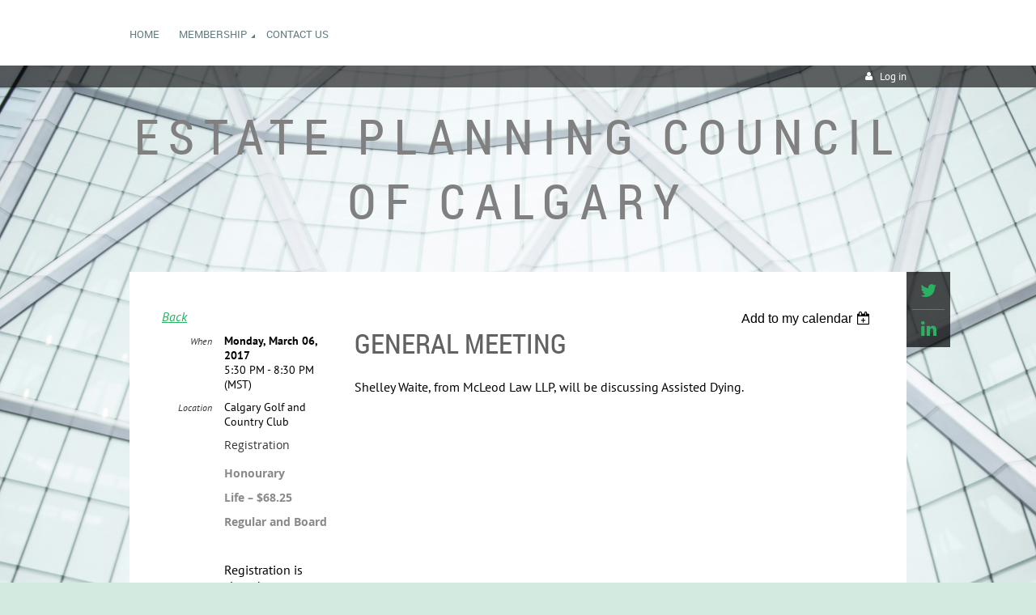

--- FILE ---
content_type: text/html; charset=utf-8
request_url: https://www.google.com/recaptcha/api2/anchor?ar=1&k=6LfmM_UhAAAAAJSHT-BwkAlQgN0mMViOmaK7oEIV&co=aHR0cHM6Ly9lcGNjYWxnYXJ5LndpbGRhcHJpY290Lm9yZzo0NDM.&hl=en&v=PoyoqOPhxBO7pBk68S4YbpHZ&theme=light&size=invisible&anchor-ms=20000&execute-ms=30000&cb=z98yxphubsih
body_size: 49633
content:
<!DOCTYPE HTML><html dir="ltr" lang="en"><head><meta http-equiv="Content-Type" content="text/html; charset=UTF-8">
<meta http-equiv="X-UA-Compatible" content="IE=edge">
<title>reCAPTCHA</title>
<style type="text/css">
/* cyrillic-ext */
@font-face {
  font-family: 'Roboto';
  font-style: normal;
  font-weight: 400;
  font-stretch: 100%;
  src: url(//fonts.gstatic.com/s/roboto/v48/KFO7CnqEu92Fr1ME7kSn66aGLdTylUAMa3GUBHMdazTgWw.woff2) format('woff2');
  unicode-range: U+0460-052F, U+1C80-1C8A, U+20B4, U+2DE0-2DFF, U+A640-A69F, U+FE2E-FE2F;
}
/* cyrillic */
@font-face {
  font-family: 'Roboto';
  font-style: normal;
  font-weight: 400;
  font-stretch: 100%;
  src: url(//fonts.gstatic.com/s/roboto/v48/KFO7CnqEu92Fr1ME7kSn66aGLdTylUAMa3iUBHMdazTgWw.woff2) format('woff2');
  unicode-range: U+0301, U+0400-045F, U+0490-0491, U+04B0-04B1, U+2116;
}
/* greek-ext */
@font-face {
  font-family: 'Roboto';
  font-style: normal;
  font-weight: 400;
  font-stretch: 100%;
  src: url(//fonts.gstatic.com/s/roboto/v48/KFO7CnqEu92Fr1ME7kSn66aGLdTylUAMa3CUBHMdazTgWw.woff2) format('woff2');
  unicode-range: U+1F00-1FFF;
}
/* greek */
@font-face {
  font-family: 'Roboto';
  font-style: normal;
  font-weight: 400;
  font-stretch: 100%;
  src: url(//fonts.gstatic.com/s/roboto/v48/KFO7CnqEu92Fr1ME7kSn66aGLdTylUAMa3-UBHMdazTgWw.woff2) format('woff2');
  unicode-range: U+0370-0377, U+037A-037F, U+0384-038A, U+038C, U+038E-03A1, U+03A3-03FF;
}
/* math */
@font-face {
  font-family: 'Roboto';
  font-style: normal;
  font-weight: 400;
  font-stretch: 100%;
  src: url(//fonts.gstatic.com/s/roboto/v48/KFO7CnqEu92Fr1ME7kSn66aGLdTylUAMawCUBHMdazTgWw.woff2) format('woff2');
  unicode-range: U+0302-0303, U+0305, U+0307-0308, U+0310, U+0312, U+0315, U+031A, U+0326-0327, U+032C, U+032F-0330, U+0332-0333, U+0338, U+033A, U+0346, U+034D, U+0391-03A1, U+03A3-03A9, U+03B1-03C9, U+03D1, U+03D5-03D6, U+03F0-03F1, U+03F4-03F5, U+2016-2017, U+2034-2038, U+203C, U+2040, U+2043, U+2047, U+2050, U+2057, U+205F, U+2070-2071, U+2074-208E, U+2090-209C, U+20D0-20DC, U+20E1, U+20E5-20EF, U+2100-2112, U+2114-2115, U+2117-2121, U+2123-214F, U+2190, U+2192, U+2194-21AE, U+21B0-21E5, U+21F1-21F2, U+21F4-2211, U+2213-2214, U+2216-22FF, U+2308-230B, U+2310, U+2319, U+231C-2321, U+2336-237A, U+237C, U+2395, U+239B-23B7, U+23D0, U+23DC-23E1, U+2474-2475, U+25AF, U+25B3, U+25B7, U+25BD, U+25C1, U+25CA, U+25CC, U+25FB, U+266D-266F, U+27C0-27FF, U+2900-2AFF, U+2B0E-2B11, U+2B30-2B4C, U+2BFE, U+3030, U+FF5B, U+FF5D, U+1D400-1D7FF, U+1EE00-1EEFF;
}
/* symbols */
@font-face {
  font-family: 'Roboto';
  font-style: normal;
  font-weight: 400;
  font-stretch: 100%;
  src: url(//fonts.gstatic.com/s/roboto/v48/KFO7CnqEu92Fr1ME7kSn66aGLdTylUAMaxKUBHMdazTgWw.woff2) format('woff2');
  unicode-range: U+0001-000C, U+000E-001F, U+007F-009F, U+20DD-20E0, U+20E2-20E4, U+2150-218F, U+2190, U+2192, U+2194-2199, U+21AF, U+21E6-21F0, U+21F3, U+2218-2219, U+2299, U+22C4-22C6, U+2300-243F, U+2440-244A, U+2460-24FF, U+25A0-27BF, U+2800-28FF, U+2921-2922, U+2981, U+29BF, U+29EB, U+2B00-2BFF, U+4DC0-4DFF, U+FFF9-FFFB, U+10140-1018E, U+10190-1019C, U+101A0, U+101D0-101FD, U+102E0-102FB, U+10E60-10E7E, U+1D2C0-1D2D3, U+1D2E0-1D37F, U+1F000-1F0FF, U+1F100-1F1AD, U+1F1E6-1F1FF, U+1F30D-1F30F, U+1F315, U+1F31C, U+1F31E, U+1F320-1F32C, U+1F336, U+1F378, U+1F37D, U+1F382, U+1F393-1F39F, U+1F3A7-1F3A8, U+1F3AC-1F3AF, U+1F3C2, U+1F3C4-1F3C6, U+1F3CA-1F3CE, U+1F3D4-1F3E0, U+1F3ED, U+1F3F1-1F3F3, U+1F3F5-1F3F7, U+1F408, U+1F415, U+1F41F, U+1F426, U+1F43F, U+1F441-1F442, U+1F444, U+1F446-1F449, U+1F44C-1F44E, U+1F453, U+1F46A, U+1F47D, U+1F4A3, U+1F4B0, U+1F4B3, U+1F4B9, U+1F4BB, U+1F4BF, U+1F4C8-1F4CB, U+1F4D6, U+1F4DA, U+1F4DF, U+1F4E3-1F4E6, U+1F4EA-1F4ED, U+1F4F7, U+1F4F9-1F4FB, U+1F4FD-1F4FE, U+1F503, U+1F507-1F50B, U+1F50D, U+1F512-1F513, U+1F53E-1F54A, U+1F54F-1F5FA, U+1F610, U+1F650-1F67F, U+1F687, U+1F68D, U+1F691, U+1F694, U+1F698, U+1F6AD, U+1F6B2, U+1F6B9-1F6BA, U+1F6BC, U+1F6C6-1F6CF, U+1F6D3-1F6D7, U+1F6E0-1F6EA, U+1F6F0-1F6F3, U+1F6F7-1F6FC, U+1F700-1F7FF, U+1F800-1F80B, U+1F810-1F847, U+1F850-1F859, U+1F860-1F887, U+1F890-1F8AD, U+1F8B0-1F8BB, U+1F8C0-1F8C1, U+1F900-1F90B, U+1F93B, U+1F946, U+1F984, U+1F996, U+1F9E9, U+1FA00-1FA6F, U+1FA70-1FA7C, U+1FA80-1FA89, U+1FA8F-1FAC6, U+1FACE-1FADC, U+1FADF-1FAE9, U+1FAF0-1FAF8, U+1FB00-1FBFF;
}
/* vietnamese */
@font-face {
  font-family: 'Roboto';
  font-style: normal;
  font-weight: 400;
  font-stretch: 100%;
  src: url(//fonts.gstatic.com/s/roboto/v48/KFO7CnqEu92Fr1ME7kSn66aGLdTylUAMa3OUBHMdazTgWw.woff2) format('woff2');
  unicode-range: U+0102-0103, U+0110-0111, U+0128-0129, U+0168-0169, U+01A0-01A1, U+01AF-01B0, U+0300-0301, U+0303-0304, U+0308-0309, U+0323, U+0329, U+1EA0-1EF9, U+20AB;
}
/* latin-ext */
@font-face {
  font-family: 'Roboto';
  font-style: normal;
  font-weight: 400;
  font-stretch: 100%;
  src: url(//fonts.gstatic.com/s/roboto/v48/KFO7CnqEu92Fr1ME7kSn66aGLdTylUAMa3KUBHMdazTgWw.woff2) format('woff2');
  unicode-range: U+0100-02BA, U+02BD-02C5, U+02C7-02CC, U+02CE-02D7, U+02DD-02FF, U+0304, U+0308, U+0329, U+1D00-1DBF, U+1E00-1E9F, U+1EF2-1EFF, U+2020, U+20A0-20AB, U+20AD-20C0, U+2113, U+2C60-2C7F, U+A720-A7FF;
}
/* latin */
@font-face {
  font-family: 'Roboto';
  font-style: normal;
  font-weight: 400;
  font-stretch: 100%;
  src: url(//fonts.gstatic.com/s/roboto/v48/KFO7CnqEu92Fr1ME7kSn66aGLdTylUAMa3yUBHMdazQ.woff2) format('woff2');
  unicode-range: U+0000-00FF, U+0131, U+0152-0153, U+02BB-02BC, U+02C6, U+02DA, U+02DC, U+0304, U+0308, U+0329, U+2000-206F, U+20AC, U+2122, U+2191, U+2193, U+2212, U+2215, U+FEFF, U+FFFD;
}
/* cyrillic-ext */
@font-face {
  font-family: 'Roboto';
  font-style: normal;
  font-weight: 500;
  font-stretch: 100%;
  src: url(//fonts.gstatic.com/s/roboto/v48/KFO7CnqEu92Fr1ME7kSn66aGLdTylUAMa3GUBHMdazTgWw.woff2) format('woff2');
  unicode-range: U+0460-052F, U+1C80-1C8A, U+20B4, U+2DE0-2DFF, U+A640-A69F, U+FE2E-FE2F;
}
/* cyrillic */
@font-face {
  font-family: 'Roboto';
  font-style: normal;
  font-weight: 500;
  font-stretch: 100%;
  src: url(//fonts.gstatic.com/s/roboto/v48/KFO7CnqEu92Fr1ME7kSn66aGLdTylUAMa3iUBHMdazTgWw.woff2) format('woff2');
  unicode-range: U+0301, U+0400-045F, U+0490-0491, U+04B0-04B1, U+2116;
}
/* greek-ext */
@font-face {
  font-family: 'Roboto';
  font-style: normal;
  font-weight: 500;
  font-stretch: 100%;
  src: url(//fonts.gstatic.com/s/roboto/v48/KFO7CnqEu92Fr1ME7kSn66aGLdTylUAMa3CUBHMdazTgWw.woff2) format('woff2');
  unicode-range: U+1F00-1FFF;
}
/* greek */
@font-face {
  font-family: 'Roboto';
  font-style: normal;
  font-weight: 500;
  font-stretch: 100%;
  src: url(//fonts.gstatic.com/s/roboto/v48/KFO7CnqEu92Fr1ME7kSn66aGLdTylUAMa3-UBHMdazTgWw.woff2) format('woff2');
  unicode-range: U+0370-0377, U+037A-037F, U+0384-038A, U+038C, U+038E-03A1, U+03A3-03FF;
}
/* math */
@font-face {
  font-family: 'Roboto';
  font-style: normal;
  font-weight: 500;
  font-stretch: 100%;
  src: url(//fonts.gstatic.com/s/roboto/v48/KFO7CnqEu92Fr1ME7kSn66aGLdTylUAMawCUBHMdazTgWw.woff2) format('woff2');
  unicode-range: U+0302-0303, U+0305, U+0307-0308, U+0310, U+0312, U+0315, U+031A, U+0326-0327, U+032C, U+032F-0330, U+0332-0333, U+0338, U+033A, U+0346, U+034D, U+0391-03A1, U+03A3-03A9, U+03B1-03C9, U+03D1, U+03D5-03D6, U+03F0-03F1, U+03F4-03F5, U+2016-2017, U+2034-2038, U+203C, U+2040, U+2043, U+2047, U+2050, U+2057, U+205F, U+2070-2071, U+2074-208E, U+2090-209C, U+20D0-20DC, U+20E1, U+20E5-20EF, U+2100-2112, U+2114-2115, U+2117-2121, U+2123-214F, U+2190, U+2192, U+2194-21AE, U+21B0-21E5, U+21F1-21F2, U+21F4-2211, U+2213-2214, U+2216-22FF, U+2308-230B, U+2310, U+2319, U+231C-2321, U+2336-237A, U+237C, U+2395, U+239B-23B7, U+23D0, U+23DC-23E1, U+2474-2475, U+25AF, U+25B3, U+25B7, U+25BD, U+25C1, U+25CA, U+25CC, U+25FB, U+266D-266F, U+27C0-27FF, U+2900-2AFF, U+2B0E-2B11, U+2B30-2B4C, U+2BFE, U+3030, U+FF5B, U+FF5D, U+1D400-1D7FF, U+1EE00-1EEFF;
}
/* symbols */
@font-face {
  font-family: 'Roboto';
  font-style: normal;
  font-weight: 500;
  font-stretch: 100%;
  src: url(//fonts.gstatic.com/s/roboto/v48/KFO7CnqEu92Fr1ME7kSn66aGLdTylUAMaxKUBHMdazTgWw.woff2) format('woff2');
  unicode-range: U+0001-000C, U+000E-001F, U+007F-009F, U+20DD-20E0, U+20E2-20E4, U+2150-218F, U+2190, U+2192, U+2194-2199, U+21AF, U+21E6-21F0, U+21F3, U+2218-2219, U+2299, U+22C4-22C6, U+2300-243F, U+2440-244A, U+2460-24FF, U+25A0-27BF, U+2800-28FF, U+2921-2922, U+2981, U+29BF, U+29EB, U+2B00-2BFF, U+4DC0-4DFF, U+FFF9-FFFB, U+10140-1018E, U+10190-1019C, U+101A0, U+101D0-101FD, U+102E0-102FB, U+10E60-10E7E, U+1D2C0-1D2D3, U+1D2E0-1D37F, U+1F000-1F0FF, U+1F100-1F1AD, U+1F1E6-1F1FF, U+1F30D-1F30F, U+1F315, U+1F31C, U+1F31E, U+1F320-1F32C, U+1F336, U+1F378, U+1F37D, U+1F382, U+1F393-1F39F, U+1F3A7-1F3A8, U+1F3AC-1F3AF, U+1F3C2, U+1F3C4-1F3C6, U+1F3CA-1F3CE, U+1F3D4-1F3E0, U+1F3ED, U+1F3F1-1F3F3, U+1F3F5-1F3F7, U+1F408, U+1F415, U+1F41F, U+1F426, U+1F43F, U+1F441-1F442, U+1F444, U+1F446-1F449, U+1F44C-1F44E, U+1F453, U+1F46A, U+1F47D, U+1F4A3, U+1F4B0, U+1F4B3, U+1F4B9, U+1F4BB, U+1F4BF, U+1F4C8-1F4CB, U+1F4D6, U+1F4DA, U+1F4DF, U+1F4E3-1F4E6, U+1F4EA-1F4ED, U+1F4F7, U+1F4F9-1F4FB, U+1F4FD-1F4FE, U+1F503, U+1F507-1F50B, U+1F50D, U+1F512-1F513, U+1F53E-1F54A, U+1F54F-1F5FA, U+1F610, U+1F650-1F67F, U+1F687, U+1F68D, U+1F691, U+1F694, U+1F698, U+1F6AD, U+1F6B2, U+1F6B9-1F6BA, U+1F6BC, U+1F6C6-1F6CF, U+1F6D3-1F6D7, U+1F6E0-1F6EA, U+1F6F0-1F6F3, U+1F6F7-1F6FC, U+1F700-1F7FF, U+1F800-1F80B, U+1F810-1F847, U+1F850-1F859, U+1F860-1F887, U+1F890-1F8AD, U+1F8B0-1F8BB, U+1F8C0-1F8C1, U+1F900-1F90B, U+1F93B, U+1F946, U+1F984, U+1F996, U+1F9E9, U+1FA00-1FA6F, U+1FA70-1FA7C, U+1FA80-1FA89, U+1FA8F-1FAC6, U+1FACE-1FADC, U+1FADF-1FAE9, U+1FAF0-1FAF8, U+1FB00-1FBFF;
}
/* vietnamese */
@font-face {
  font-family: 'Roboto';
  font-style: normal;
  font-weight: 500;
  font-stretch: 100%;
  src: url(//fonts.gstatic.com/s/roboto/v48/KFO7CnqEu92Fr1ME7kSn66aGLdTylUAMa3OUBHMdazTgWw.woff2) format('woff2');
  unicode-range: U+0102-0103, U+0110-0111, U+0128-0129, U+0168-0169, U+01A0-01A1, U+01AF-01B0, U+0300-0301, U+0303-0304, U+0308-0309, U+0323, U+0329, U+1EA0-1EF9, U+20AB;
}
/* latin-ext */
@font-face {
  font-family: 'Roboto';
  font-style: normal;
  font-weight: 500;
  font-stretch: 100%;
  src: url(//fonts.gstatic.com/s/roboto/v48/KFO7CnqEu92Fr1ME7kSn66aGLdTylUAMa3KUBHMdazTgWw.woff2) format('woff2');
  unicode-range: U+0100-02BA, U+02BD-02C5, U+02C7-02CC, U+02CE-02D7, U+02DD-02FF, U+0304, U+0308, U+0329, U+1D00-1DBF, U+1E00-1E9F, U+1EF2-1EFF, U+2020, U+20A0-20AB, U+20AD-20C0, U+2113, U+2C60-2C7F, U+A720-A7FF;
}
/* latin */
@font-face {
  font-family: 'Roboto';
  font-style: normal;
  font-weight: 500;
  font-stretch: 100%;
  src: url(//fonts.gstatic.com/s/roboto/v48/KFO7CnqEu92Fr1ME7kSn66aGLdTylUAMa3yUBHMdazQ.woff2) format('woff2');
  unicode-range: U+0000-00FF, U+0131, U+0152-0153, U+02BB-02BC, U+02C6, U+02DA, U+02DC, U+0304, U+0308, U+0329, U+2000-206F, U+20AC, U+2122, U+2191, U+2193, U+2212, U+2215, U+FEFF, U+FFFD;
}
/* cyrillic-ext */
@font-face {
  font-family: 'Roboto';
  font-style: normal;
  font-weight: 900;
  font-stretch: 100%;
  src: url(//fonts.gstatic.com/s/roboto/v48/KFO7CnqEu92Fr1ME7kSn66aGLdTylUAMa3GUBHMdazTgWw.woff2) format('woff2');
  unicode-range: U+0460-052F, U+1C80-1C8A, U+20B4, U+2DE0-2DFF, U+A640-A69F, U+FE2E-FE2F;
}
/* cyrillic */
@font-face {
  font-family: 'Roboto';
  font-style: normal;
  font-weight: 900;
  font-stretch: 100%;
  src: url(//fonts.gstatic.com/s/roboto/v48/KFO7CnqEu92Fr1ME7kSn66aGLdTylUAMa3iUBHMdazTgWw.woff2) format('woff2');
  unicode-range: U+0301, U+0400-045F, U+0490-0491, U+04B0-04B1, U+2116;
}
/* greek-ext */
@font-face {
  font-family: 'Roboto';
  font-style: normal;
  font-weight: 900;
  font-stretch: 100%;
  src: url(//fonts.gstatic.com/s/roboto/v48/KFO7CnqEu92Fr1ME7kSn66aGLdTylUAMa3CUBHMdazTgWw.woff2) format('woff2');
  unicode-range: U+1F00-1FFF;
}
/* greek */
@font-face {
  font-family: 'Roboto';
  font-style: normal;
  font-weight: 900;
  font-stretch: 100%;
  src: url(//fonts.gstatic.com/s/roboto/v48/KFO7CnqEu92Fr1ME7kSn66aGLdTylUAMa3-UBHMdazTgWw.woff2) format('woff2');
  unicode-range: U+0370-0377, U+037A-037F, U+0384-038A, U+038C, U+038E-03A1, U+03A3-03FF;
}
/* math */
@font-face {
  font-family: 'Roboto';
  font-style: normal;
  font-weight: 900;
  font-stretch: 100%;
  src: url(//fonts.gstatic.com/s/roboto/v48/KFO7CnqEu92Fr1ME7kSn66aGLdTylUAMawCUBHMdazTgWw.woff2) format('woff2');
  unicode-range: U+0302-0303, U+0305, U+0307-0308, U+0310, U+0312, U+0315, U+031A, U+0326-0327, U+032C, U+032F-0330, U+0332-0333, U+0338, U+033A, U+0346, U+034D, U+0391-03A1, U+03A3-03A9, U+03B1-03C9, U+03D1, U+03D5-03D6, U+03F0-03F1, U+03F4-03F5, U+2016-2017, U+2034-2038, U+203C, U+2040, U+2043, U+2047, U+2050, U+2057, U+205F, U+2070-2071, U+2074-208E, U+2090-209C, U+20D0-20DC, U+20E1, U+20E5-20EF, U+2100-2112, U+2114-2115, U+2117-2121, U+2123-214F, U+2190, U+2192, U+2194-21AE, U+21B0-21E5, U+21F1-21F2, U+21F4-2211, U+2213-2214, U+2216-22FF, U+2308-230B, U+2310, U+2319, U+231C-2321, U+2336-237A, U+237C, U+2395, U+239B-23B7, U+23D0, U+23DC-23E1, U+2474-2475, U+25AF, U+25B3, U+25B7, U+25BD, U+25C1, U+25CA, U+25CC, U+25FB, U+266D-266F, U+27C0-27FF, U+2900-2AFF, U+2B0E-2B11, U+2B30-2B4C, U+2BFE, U+3030, U+FF5B, U+FF5D, U+1D400-1D7FF, U+1EE00-1EEFF;
}
/* symbols */
@font-face {
  font-family: 'Roboto';
  font-style: normal;
  font-weight: 900;
  font-stretch: 100%;
  src: url(//fonts.gstatic.com/s/roboto/v48/KFO7CnqEu92Fr1ME7kSn66aGLdTylUAMaxKUBHMdazTgWw.woff2) format('woff2');
  unicode-range: U+0001-000C, U+000E-001F, U+007F-009F, U+20DD-20E0, U+20E2-20E4, U+2150-218F, U+2190, U+2192, U+2194-2199, U+21AF, U+21E6-21F0, U+21F3, U+2218-2219, U+2299, U+22C4-22C6, U+2300-243F, U+2440-244A, U+2460-24FF, U+25A0-27BF, U+2800-28FF, U+2921-2922, U+2981, U+29BF, U+29EB, U+2B00-2BFF, U+4DC0-4DFF, U+FFF9-FFFB, U+10140-1018E, U+10190-1019C, U+101A0, U+101D0-101FD, U+102E0-102FB, U+10E60-10E7E, U+1D2C0-1D2D3, U+1D2E0-1D37F, U+1F000-1F0FF, U+1F100-1F1AD, U+1F1E6-1F1FF, U+1F30D-1F30F, U+1F315, U+1F31C, U+1F31E, U+1F320-1F32C, U+1F336, U+1F378, U+1F37D, U+1F382, U+1F393-1F39F, U+1F3A7-1F3A8, U+1F3AC-1F3AF, U+1F3C2, U+1F3C4-1F3C6, U+1F3CA-1F3CE, U+1F3D4-1F3E0, U+1F3ED, U+1F3F1-1F3F3, U+1F3F5-1F3F7, U+1F408, U+1F415, U+1F41F, U+1F426, U+1F43F, U+1F441-1F442, U+1F444, U+1F446-1F449, U+1F44C-1F44E, U+1F453, U+1F46A, U+1F47D, U+1F4A3, U+1F4B0, U+1F4B3, U+1F4B9, U+1F4BB, U+1F4BF, U+1F4C8-1F4CB, U+1F4D6, U+1F4DA, U+1F4DF, U+1F4E3-1F4E6, U+1F4EA-1F4ED, U+1F4F7, U+1F4F9-1F4FB, U+1F4FD-1F4FE, U+1F503, U+1F507-1F50B, U+1F50D, U+1F512-1F513, U+1F53E-1F54A, U+1F54F-1F5FA, U+1F610, U+1F650-1F67F, U+1F687, U+1F68D, U+1F691, U+1F694, U+1F698, U+1F6AD, U+1F6B2, U+1F6B9-1F6BA, U+1F6BC, U+1F6C6-1F6CF, U+1F6D3-1F6D7, U+1F6E0-1F6EA, U+1F6F0-1F6F3, U+1F6F7-1F6FC, U+1F700-1F7FF, U+1F800-1F80B, U+1F810-1F847, U+1F850-1F859, U+1F860-1F887, U+1F890-1F8AD, U+1F8B0-1F8BB, U+1F8C0-1F8C1, U+1F900-1F90B, U+1F93B, U+1F946, U+1F984, U+1F996, U+1F9E9, U+1FA00-1FA6F, U+1FA70-1FA7C, U+1FA80-1FA89, U+1FA8F-1FAC6, U+1FACE-1FADC, U+1FADF-1FAE9, U+1FAF0-1FAF8, U+1FB00-1FBFF;
}
/* vietnamese */
@font-face {
  font-family: 'Roboto';
  font-style: normal;
  font-weight: 900;
  font-stretch: 100%;
  src: url(//fonts.gstatic.com/s/roboto/v48/KFO7CnqEu92Fr1ME7kSn66aGLdTylUAMa3OUBHMdazTgWw.woff2) format('woff2');
  unicode-range: U+0102-0103, U+0110-0111, U+0128-0129, U+0168-0169, U+01A0-01A1, U+01AF-01B0, U+0300-0301, U+0303-0304, U+0308-0309, U+0323, U+0329, U+1EA0-1EF9, U+20AB;
}
/* latin-ext */
@font-face {
  font-family: 'Roboto';
  font-style: normal;
  font-weight: 900;
  font-stretch: 100%;
  src: url(//fonts.gstatic.com/s/roboto/v48/KFO7CnqEu92Fr1ME7kSn66aGLdTylUAMa3KUBHMdazTgWw.woff2) format('woff2');
  unicode-range: U+0100-02BA, U+02BD-02C5, U+02C7-02CC, U+02CE-02D7, U+02DD-02FF, U+0304, U+0308, U+0329, U+1D00-1DBF, U+1E00-1E9F, U+1EF2-1EFF, U+2020, U+20A0-20AB, U+20AD-20C0, U+2113, U+2C60-2C7F, U+A720-A7FF;
}
/* latin */
@font-face {
  font-family: 'Roboto';
  font-style: normal;
  font-weight: 900;
  font-stretch: 100%;
  src: url(//fonts.gstatic.com/s/roboto/v48/KFO7CnqEu92Fr1ME7kSn66aGLdTylUAMa3yUBHMdazQ.woff2) format('woff2');
  unicode-range: U+0000-00FF, U+0131, U+0152-0153, U+02BB-02BC, U+02C6, U+02DA, U+02DC, U+0304, U+0308, U+0329, U+2000-206F, U+20AC, U+2122, U+2191, U+2193, U+2212, U+2215, U+FEFF, U+FFFD;
}

</style>
<link rel="stylesheet" type="text/css" href="https://www.gstatic.com/recaptcha/releases/PoyoqOPhxBO7pBk68S4YbpHZ/styles__ltr.css">
<script nonce="dJ1jO00DgFvoxGyEZ-r2qQ" type="text/javascript">window['__recaptcha_api'] = 'https://www.google.com/recaptcha/api2/';</script>
<script type="text/javascript" src="https://www.gstatic.com/recaptcha/releases/PoyoqOPhxBO7pBk68S4YbpHZ/recaptcha__en.js" nonce="dJ1jO00DgFvoxGyEZ-r2qQ">
      
    </script></head>
<body><div id="rc-anchor-alert" class="rc-anchor-alert"></div>
<input type="hidden" id="recaptcha-token" value="[base64]">
<script type="text/javascript" nonce="dJ1jO00DgFvoxGyEZ-r2qQ">
      recaptcha.anchor.Main.init("[\x22ainput\x22,[\x22bgdata\x22,\x22\x22,\[base64]/[base64]/bmV3IFpbdF0obVswXSk6Sz09Mj9uZXcgWlt0XShtWzBdLG1bMV0pOks9PTM/bmV3IFpbdF0obVswXSxtWzFdLG1bMl0pOks9PTQ/[base64]/[base64]/[base64]/[base64]/[base64]/[base64]/[base64]/[base64]/[base64]/[base64]/[base64]/[base64]/[base64]/[base64]\\u003d\\u003d\x22,\[base64]\x22,\[base64]/DnxnDmcKLwpAawoFBwqbCn0QHfmvCocKNwqTDpsKww5vCrzo8I2wew4UMw5bCo01SN2PCoUfDrcOCw4rDtjDCgMOmKmDCjMKteAXDl8O3w6wtZsOfw5DCtlPDscOZGMKQdMOmwpvDkUfCscKcXsOdw4jDhhdfw61VbMOUwqrDj1ovwroowrjCjn/[base64]/CiMOcwoF1bsK5dXIww4HCoMOSw5tdw77DkMK2ScOjGgVPwoRcMW1TwrdJwqTCnjvDgTPCk8K+wqfDosKUezLDnMKSb3FUw6jCqDgTwqwdUDNOw7PDtMOXw6TDqMKDYsKQwo7Ch8OnUMOVacOwEcOqwp48RcOdCMKPAcOPHX/CvX3CpXbCsMOmPQfCqMKwQU/[base64]/Cm8K3OcKawqIwesO1wpPCsFvDjzQOw7zCncKhdnsLwozCon9sZ8KkB0zDn8O3GcOkwpsJwoQwwpoXw4zDuCLCjcK3w5Q4w57CvsKyw5daQg3ChijCqMOXw4FFw4/Cj3nClcOrwo7CpSxiT8KMwoRGw5gKw75mc0PDtVBlbTXCh8OJwrvCqEBWwrgMw58qwrXCsMOFdMKJMkXDpsOqw7zDrsOhO8KOUAPDlSZ5XMK3I1F8w53DmF/[base64]/CjT4sMcORMMOXMDrCrl3DnRILbBYqwp0xw6Mfw6V3w6Fbw4vDtMKHfsKRwr7Cnzl+w4E2wrXCsC0wwqVGwqjCr8OzRi/ChCh5D8OrwrhPw68+w4jCgmDDl8KHw5UkBmtZwoMvw64lwr0kIScVwoPDpsOcIcOsw7/DqE4/wrpmWB5TwpXCt8Kyw7ARw4zChEBTw4vClgJ9VsO9T8Oaw5zCjWFewrTDhDsIBkzCpD0+w5kaw6vDohJgwrgQKw7CksO8wr/CunHDqcOewrcIbsKibcK3NwAmwo3DvybCq8KwWwdIahJvaj/[base64]/[base64]/CkSDCsQtqw6UGwoLDjMOdwoUlQG/Du8KyXjp2YF9Dwpx/[base64]/[base64]/DojhIdMKcB8KSYcO4ZMOKwoQaB8OAWw7DssOoEcKuw5cFLhnDlsK9w4bCvCfDtFUvdXEsFnAgw43DhE7DrB3DjcOyKC7DgAPDsDbCpEvDkMK6wqMxwpwTdl9bw7bCul9tw5zCtMOxw5/[base64]/DvlHDiMKKw61vw6YcA8OmKXTCt8KUwqtFWXvDrcK3by/DqMKdVsKtwrrCmBc9w5DClhtZw44/[base64]/CvsOCwpcOOsKzHh3CrR8Jwp84FcK6ESIYNcO7wpsASlLCnjXDnn3Ch1LCg0Biw7URw6TDr0DDlTQDw7Iuw5/CkUjDjMOxTwLCmmnCksKEwonDhMKyOV3DosKfw6UtwqTDrcKJw5fDiAoXazdYwohEw491UC/ChhNUw4/CjsOwCWsYA8Kdw7rCpXoswrJ7XcOuwo0cfVzCilnDvsOXYsKwX24yNMKGw7t2w57CuQR2KGAfHAI7wrHCo3sVw4A/wq0UO1jDlsO6wp7CtCwDasKsO8KnwrZyEWZYwrwxGMKYU8KfTFplAz/DlMKTwofCiMOAIsOEw5jDkS4rwoHCvsKMbMKgw4xcwqXDnEVEwpnCmsKgW8OgIsOJwqvCvMKLRsOqw69vwrvDocKjTSY7w67ClXlcw5FfK2JiwrbDsRjCp0TDv8KLeAXCmMOEdUV2JQ0Hwoc7ABg4W8OVXH9NPxYiI09/[base64]/ChVPCujPCq0lvw7tRI8KZw5ZETk4Jwp7DqUBSXg7DmwjChsOraE5bw4jDsT3Do3pqw61XwqHDjsOHwrZ5IsKcGMOBA8ODw74sw7PCrBYeOMKqRMKdw4zCoMKEwqTDisKSKcKCw6LCjcKQw43ChcKTw4wAwpZYZH4pMcKNw67Di8O/NlBBDHAzw64GNh/[base64]/[base64]/wrbClUDCoX/CmGbClw5KwrtPwrHDoDnDkyQTI8KcTcKZw7xQwqFoTFvCpg89wpp4PMO5bQ1MwroFwrNrw5JDw6bDhMKpw6DDl8Kww7kAwpcrwpfDlsKPZGHDq8KCNcK0wq4WdsOfZz8GwqNcw6DCksO6Gy49wr90w5DClFJpw7lmBiF/IsKVCy/DhcK+wrvDhHHDmUMiXDweAcOIE8O+wqfDq3t6egXDq8OATMO3A3MwLFgvw7nCmRcvGSUXwp/DosOBw5cKwoPDv3RBSgYUw5bDgioWwprDqcOPw5cmw5ktLCDClcOIcsO4wrsiKMOzw4hVbQ/DmcOWccO4VMOsZzXClm3Chx/DjmvCp8KBJcK9N8OsCVzDuhvDhwnDisOYwrjCr8KZw50dV8O5w5J6Fx3DiHnCq2DCkHzDnRYoXWXDksOAw63DssKXwoPCt2FwRFjCjV1xf8Kkw73Ci8KlwofDulnDgi0EWmhWLXl5AArDhmjCkMOawq/Dk8KWGMO0wrHDo8OVXlLDkGrDkHvDksOXe8KfworDocKPwrTDosK4CwJOwqB1w4HDnFFbwrrCtcOJw74Fw6JEwpvCksKsYWPDn3XDv8O/wqMCw7YKScKyw5/CjAvDrsKHw6XDn8KkJUXDncOOw5bDtAXCkMKke2zClFABw5bCp8ONwr4qHcO+w7bCkmdZw6hww7zCncKZW8OHPQDClMOQeSTCqXkIwo3CgBsbw6xNw4QaUX3Dh29BwpNcwrQQwoR9wplYwrBlCG/Cnk3Cg8Ocw6LCgMKrw7kow7plwolIwr3Cm8OJBDIPw7IdwoIIwojCoRjDrsOjScKuBWfCsENFWsOFaXBbZcKswp3CpT7CjRUUw5RlwrPDlMKDwp0zW8Kkw7J1w7loKQETw7RoJCEfw53DgDTDsMOMOsOGPcOUIXFidFM0wo/CqsKwwopARMKiwqcGw5kRw6TCm8OZDXdgL0LCisOWw57Cj2HDi8OTTsKWPsOHURfCj8K0esOfP8KFWCHDjBQnb0HCrsOYM8K4w67DnMKdGMOIw5EFw50cwr/[base64]/w5jDjXcswpjDvsKnw6/DpsKuwrFrw7/[base64]/w4pGXTTCkMKjLMOrOhxTwpYNWW5yGw02wq5ITmU6w4AXw55CW8O8w5JqX8KIwr/CjHYlSMK7w73Ci8OeV8OhZMOQbhTDk8Knwq19w4RzwopHb8OSwo1Iw4fCq8K9FMKHOx7Cn8KGwpLDh8OFN8OEAMO4w50UwpITQ0Yow43DpsOewobDhgHDh8OmwqJ/[base64]/Kg9LwoMCw4oeATvCknfCjMOrw5Nvw7nDisO1w6gJw7Bvw55zwpfCmcOUZsOIGCNkTBHCkcKmw6kLwoTDk8KFwrEiezdwcFIRw61LRsO4w7MHYMKBYS5ZwoHCvsObw5vDpG1awqYDwprCiB7DqmNYK8KqwrfCisKBwrRpHQ3DqXfChMKbwp9kwpk7w7ZPwqg9wo8dXQ/CoRZUeDgRO8KUWCbDo8OpI3jCnG0TZSlHw6g9wqfCpwUswrQtPzPCqiRpwq/DpQt3wq/DtUvDgG4oPsO0w77DkFAdwpvDnHltw4dlCMKMQMKBbMKGD8KfLsKXPUh/w7t/[base64]/Dhm/CtcOIdMKuK1rDt8K8K2bCqUxuNiVia8KcwqjCgMK3wr7CoSoYc8O0eFjCmzIXwodew6PCscOJISNJF8KjS8OfbhzDhzbDpMO2JH5ha1ktwoHDlVvCkHvCrBHDmcO+P8KjE8KZwprCvcOGPyFywrHCrMORFHxRw6bDgcO3w4nDtcOtVcK4TUZNwr82wrR/wqnDl8OQw4YlG3XCpsKmwr58agNmwpgACcK9fRTCplJYd0Znw7NkbcOgWMKdw4Yqw4MPCMKoTA56wrNmwpfDjcKxWlhCw4zCgcKJwpLDssOUf3/Dvnt1w7jDuB4mQcO6E08zPF3DjiDCoTdHw7gfF1YwwrRebMOpcj8gw7LCoinDpMKXw7t1w47DjMOywrLCmRcwGcKewrzChcKKYcKEdibCkFLCs1fDncOkbMO3w74/wq3CsToUwoo2wr/Cg25Gw6/DrU/CrcOawonDv8OsNcK9YHFVw5jDryN+PcKTwo0pwqNfw4JNKzgHasKfw5Z/Byttw7RJwpTDhGpsY8OUdQ8sIHbCmXvDoztFwpdDw5TDqsOCGsKdfFF+a8KiFsOhwqdHwp09GRHDqD5lB8KzZUzCp2nDjMOHwrY/TMKQQ8OtwplIw5ZKw6bDozt7w6cgwolZVMO8JXUiw4vCjcK5dg3Dh8OTw6Jswrp+wq8YV3PDhHLDhEnDql8oDAZ/[base64]/CrcKjc8KTwqRhwpjCicKyw5HCg8Kmw57DvwnDjSLDhiRhbsKxUcOcaCcMwqkNwqM4wrrDisOaAlLDlVZuMcKuGwLClhUNAcOjwrHCgMO4wr7ClcOdC3DDrMK8w5ZYwpTDn1jDoSo3wqbDnXY7wrPDn8OkWcKXw4vDgsKfFzIlwp/[base64]/M8Oww7nDl8Kwwp5IYgZWw6VGwpfCsxHDngZAR8OFw5XClzDClsKtS8O8TcOzwq98w609Oy5dw5jDhCPDr8KBNMO2wrZ4w4F1SsOEwr55w6fDnwB8bRMMWjVew69XVMKIw6VTw67DmMKtw6I4w5rDmFjDlcKzwr3DjinDtQozw68zAXvDq3F/w6jDrVXCnRDCtMKfwrTClsKUFsKQwoljwqMYcVZOWX5sw49iw6vDvEXDqMOPwovCmMKdwrnDkcK9WwZBURoXNGBfA3/CnsKtwpkOw6V3b8K5acOuw4LCtcOyOsOawrTCqVEgHMOaKVfCiRoIwqLDpxrCm3koasOcw4cIw73CjhFmOT3Dh8Kzw65ACMOHw5/DksOCSsO/wrEHYA/[base64]/ClsKWIEfDkRnDgcKNw51kCcOnwrHChsKGT8OTBgTDrMKRwoQ5wpDClMKQw6TDn1LCgQ0Qw4YKwpscw4rChcK8wrLDscOdUMKEMMO0w653wrrDt8O0w59ew7/[base64]/TsKHwrt9w47Cn0LCucKqwp/CucKMwptKNMKiBMOPwpLDikbCnsKSwrAWCic2aXDCi8KrbFAJL8ObU1PCr8KywpzDtQhWw6DDrwfDiQDDgTgWHsKKwpbDrX9zw5XDkDUZwrfDoVLCusK2f35kwrjDusOXw7nDhQXCqMOPOMO4QSwxCjdiQ8OKwo/[base64]/VMOHbMOnwpxhRMOwXgkAwozDvnXDl8KWXsOew5c5Z8OjRsOnw7dBw4o1wpjDh8K/XS7DgxLCjBsWwobCv3nClcKmTMOowrU5bMKXGwZ5w5c0WMOcDiI6YUkBwpHDrsK7wqPDu3IpHcK2w6xII2jDoBw1dMOGbMKtwrdvwqBew4F/wqPDqcK5IcObdMOuwqXDi0nCi3oXwpvCiMO3BsOOasO0UsODbcKbNcOaZsOmOyFwcsOLAi1IOlw/[base64]/[base64]/DlMOIw77DmsKmeUPDmSUzekoMVSY+w41Hwp8CwoRAw4p9BgbDoTXCt8KRwqgVw4tHw4/Cu2QQw5vCqCDCmsKxw4TCvArCvRLCrcOYPjxDc8KQw79Rwo3ClsOzwroIwr5iw6svXcOuwqnDvsKNFHjCl8K3wr0vw6HDnD4dw6/DrMK5I0NjXBHCt2NNecKFRmLDvMKWwofCnTfCjcOrw4/CjsKvwr0TcsOUUMKZGsOMwoXDu0NbwoVZwrjCsl8WOsK/RMKFVA3CuEo5OMKtwqTDhsOuCyMZOFDCqUPDvHPCt34cF8OMRMOdf3HCqGbDgSzDkjvDsMOkbcKYwoLCgcO9wrdUFSfClcO2HcOqwoPCn8KdNsKHaQ9SQGzDmcOsVcOfL1UKw5B9w6vDtRgfw6fDr8OhwpgQw4p/[base64]/CjMOkw4XCssK4w7wvw5/[base64]/CgBHDlh4idsOIwp5rwoNsHcKDeMOCw4bDvGMoLgdxU3PDvA/[base64]/DmsOJwoo6w5HDlikjAMKjMsOcw4R1w4gqWTzDqcK+wqDDjQRlw6bDgXE/w5bCkBB9wrvCn0FqwpF8FmLCnxnDtcOAw5zCqsKiwphvw6/CmcKvWXvDgcKpe8OiwrRgwrA1w4XCmhsGw6AhwofDtSJiw7DDucORwopvWDzDkHUBw67CqnbDkT7CkMO0H8K5UsK7wpTCmcKmwrnCksK8DsK/wrvDjsOgw4ZHw7hxaDs4YjUuVMOgXSnDg8KDZcK8w4VYHg56wqt0C8OnP8KkY8Omw7Fswp9tMsK3wq5pFsKGw4cow780QsKrZcOlBsOOTWhqwr/CsHnDpsKDw6nDhsKBC8OxcGYOJH04PnQAw7AHMFXCksOUwrM7fCscw45xK17CqsOEw7rCl1PDi8OIesO+D8Kbwqk4PsOTRBdPcWkkCyjDpSHCj8KeQsK4w4PCicKKaQ7CrsKQSSbDoMKyFHwoLMOrPcO5wqPDm3HDosOvwr7CpMO7w47DjyRxDAp9w5MRWm/Di8K2w7Idw7EIw6obwrvDq8KtCzEDw60uwqrDtHzCmcOtFsK0VsOxwrPDhsKGT2c7wpRPYXAtXcKGw5vCvFfDrsKVwrYAbsKlFBUEw5bDvUXDgBrCgF/Cp8OfwrBuU8OuwobCtcKrYMKJw6Nhw4/CsyrDmsO6e8KQwrMswodid0kLwpDCq8OWSQpnwpVhw63CiVVDwrAKMTwYw5wLw7fDr8OeE2wyQw7DmcOhwpN0X8OowqzDksOzFsKfRMOLLMKYDDDCi8KbwpnDgcOhDywRYX/ClnJAwqvCog/CrcOVG8OiLcOhfmlUBMK4wo/DrMOZw6haasO0QsKBKsK4FsOOw60bwoBXw6rClGZWwrHDhmUuwrjCsDw2w6/CiDZFJF0oOcKtw5lPQcKoBcOaQMOgL8OGSUcJwoJFCjPDicK6wp7DoUrDqktPw5YCKMOpIsOJwprDrnZVAsKMw4DCtx9jw7/CkcKswpptw4jCl8KxCjXCiMOtf2A8w5jCvMK1w7Ruwr8Cw5LDuABUwqfDkgQlw7nDucOzZsKUw4R1BcK2wo1awqMCw5HDi8KhwpU3OcK4w7zClsK6w7RKwpDCk8Omw5zCin/CiwUpFRzDi39IXzYCIcOOWsO0w7UFw4F7w5nDmyUXw6cVwpvDmwjCvMKJwrvDtsOzUcOiw6ZNwrNfMkZUOsO/[base64]/McK8w7Qtw5JYHgQjCMKgM1zDocOkw5xFworClcK2w6FVICjDhBrCtgVzw71lwqUdLB06w6JNPR7CgBJIw4rDpMKIFjhnwol5w68ww4fDq0HCrGXCkMOsw6/CgsKVBgFYbcOvwrfDmHTDhiAEF8O3PsOzw4soF8Orwr/Cv8KIwqLDvMOBDhB4TyLDklXCkMOYwqHClyVGw5nCqcOmDijCosKJe8KrM8OfwoXCinDCnAg+NX7CkTRGwqvCs3FpQcKUSsO6biLCkknClTlJFcOTPcK/wrHCsH9ww6nCl8KMwrppBBDCmmt2PmHDs0sEw5HDjXzCkD3CughUwoIPwqnCv28MD0kLVcKdGnFpQ8OmwpgxwoQ+w4cSwocGaEvCnBx1LcOdcsKJw4DClcOLw5vCukY8TcOVw5MoTcOyLUY5e2s4wpoHwp9wwq7Ci8KSO8OAw5/DhsO/Q0IyJVHDhcO+wpMzw5JLwrPDh2bDnMKswpJmwpnCnj/[base64]/[base64]/GMKITcOdZ8O5aMO4wokEWXjCiV/DocKiGsKQw63DrALCiW06w4rCu8OpwrLCqsKKPSzCoMOKw60VDgLCpsKrJlNzQX/DgcKzHT44U8K9JMK2bMKFw6HCicOLSMOseMOwwqwkSAzClsO6wpXCjcOxw5AEwrzCvDRJBcOKMSjCgMKxUC5lwp5Owrp1MsK6w6MGw7ZRworCi3TDmMKlWcKMwqZ/woVJw6DCiiUow7rDjl3Ci8OBw4VTQCVowpPDhGJdw74oYcO+w47CpVBmw7nDlMKCBMO0KjLCohnCn3h7wo1Xwos5VcOtXWJvw7jCs8OLw5vDj8O6wpjCncOjBsKoesKqwrrCtcKDwq/Dj8KHNsO3wrA5wqNmUMO5w7XDvMOyw6bDvcKrw5/Ct01Pw4rCrXVjLTTCtg3CoB4Hwo7CisOvTcOzwqfDhsK3w7oEX2/CoyXDosK0woPCjm4cwq4ZdsOXw5XChMKyw4/CrMKBDMO3JsKAwoPDlcOEw4zDmDTCgUpjwozDnQ/[base64]/DhcK2FwFEw5p/[base64]/CmjcZw6LCkMKXJMO4w7l4YsO8PQfCq1LClsKew4XCoFJtZMORw5kkGE4EITzCosOOEHXDscKMw5oJw79JL0TClQFEwqbDjcKMw4DCicKLw59ZYksOAHkFQEXCi8OIah8jwonCv17Dm2Vgw5Ajw6Qjw5TCosOsw7QBw43CtcKFwrHDmDDDgR/DuhZWw7R7NU7Cq8OGw5PCrcKAw6PCisOVbsKuccKBw5jDoxjCmcKXwpdewqHDm1tfw7XDqcKfPDYbwqTDuiLDs1/[base64]/DhsKxdD/[base64]/Do8OULsO+w4rDgjRmwr/[base64]/CtsOGw68xw4nCjMOLw5zClFhzcsKow7XDg8KLw40CXsObw6XCiMO2wq4rVMO9MCLDs3kdwqLCoMKAIUbDpn0Cw4J/ZgZldWrCqMOrQTErw4lqwoAcP2ZLXXA3woLDjMOfwr1twqZ7MU0nccK9BDhuK8KLwrvCvsKgSsOcZsOyw5jCnMKlPcOZNsK6w5QzwpoDwp3CisKDw6cgw5RKw7PDmcKBA8KsX8KDewrDhMKvw5MsEnjCicOOAmvDhDnDtHTClnMWL2/CqRHDoG5TKhZBSMOfT8OCw4xyClbCpBhyAsK9dCNjwqsAw6PCqsKmKcKlwovCosKZw5giw6VKM8KxKX3DuMOFT8Oiw4HDuBbCj8Knwq49CsOUNQjCgsOzCjxlH8OOw7/CnUbDqcOJFGYAwpbDvk7Cm8OnwqPDucOXZQrDk8K9woXDv0XCtgRfw6LCqsKSw7kPw6k2w6/CpsKjwpTCrkDDhsKRw5rDmUhBw6tXw7cowprDssKRUMOCw4kIGcKPDMKSYkzDnsKKwrFQw4rCpWLDmz8gQU/ClhM1w4HDvUg3eQnCui/Ct8KSHMKxwolQSAPDnsKlGlQ9wqrCh8OYw5nCpsKQYsOqwpNsG17CusKIRCAew7DChR3Ck8Kxw7DCvnvCllHDgMKKRhBEDcK7w5RZBmrDq8KJwrABPiPCg8KISsOTGQQOTcKTLQ9kHMKvS8KuAXwkNMKOw6TDusK/[base64]/w7FKwodOO3TCp8OGw6bCu8OAwpHDr8OvwojDqTPDn8Kow4VJw6orw77DikrDszbCli4Ja8Ohw6hIw63Dmh7Djm/Cnh00KljDmGXDo2dVw7YHWB7DrMO0w7LCrsOswrtwCcOBK8OwfsOCZ8K/wocaw68wE8O3w5sCwqfDmmAPZMOlf8OmGcKsDB7CpcOoNBjDqMKmwoDCs0LClX0yW8Kwwq/Cnj46aAZ/worCnsO+wqc4w6kywr3Dgz4bw7fDr8OqwqYqOErDl8KiDVZrV1DCv8KGw6M+w4ZbMMOXf0jCg0Y4YsKpw5LDvEtnEBwIwqzCsiB/wq0CworCm2TDsFh6fcKuaUfDhsKJwpAqfg3DkxXCiGFkwpHDvMKSd8Onw6Zbw4/CgcO5J1BzEcOvw4vDqcKCb8KJUh7DvRE5c8Kuw5jCjSBvw5svwp8uYErDpcO0cT/DhQ9WWcOTw74ASA7Cn0nDmcK1w7/DqhLDtMKGw59IwoTDqCp0GlwkJHJAwoI8w6XCph3CjBjDnRR8w7tYAzETM0PChsOyPsO6wr0TNV58XznDpcO6XRxvbXUMR8KKTcOTHXVjVg/CqsODCcKtKxxTSSJtcy4ywrLDkw5fDMKIwq3CtnTCmwldw4kAwqwaF3gDw77CsV/CnUzCgsKOw55Gw4cWI8Oxw48HwofDo8KzCl/Dt8ObbMKdasKmw4jCtcKyw5bCsB3Dri8tNwDCkw9rAm3DvcOFwokBwqvCiMKXwqjDrTBlwp4gPnHDixEZw4LDlR/DilogwrnDqF/DuyrCisK7w5FbOcOeP8KDw5fCpcOPSWksw6TDncOKdy0mfsOVezDCsmECw5PDpRFsR8Oew71iCi/CnkphwonCi8O4wociw6lRwoPDvcOhw7xnCk7ClipgwpVIw6fCqsOXK8Ksw6fDm8KGGhFww4QfG8K8GR/[base64]/Dj8OOfMK+wqodWsO+RcK0B8OeQcOQw6zDtn3CrMKINcKeRTnCqgXDhHhvwp90w67Cq3XDolLCgsKUe8OfRDnDg8O/CcK6UsOuNSLDmsOfwrbDpVV7JMO8NsKAw6TDkCDDv8Oxw47CiMKReMO8wpXCqMK0wrLDqTAwQ8KONcO1XVoMQsK/cR7DiWHDg8KAZcOKd8KVwobCpsKZDhLDi8KhwoDCnRhUw5PDqxMCTsOtHH1ZwoLCrVTDgcKHwqbCgcK/w5d7dcOFwpnDvsKuGcO1w7wwwq/Dg8OJwojClcKZTSgrwrwzUHjDiAPCg3bCv2PDhFjDrsKDHVUPwqXCtHLDhgcJTA7CkMOuFsOjwqLDrsKIP8OPwq/Do8Oaw752X1cQS0wVaw8vw5jDisKFworDim1odB8bwqjCtjp3TcOMfGhEWMOUCVMRVg7CocODw7IMKW7DrDXDglfCpsKNa8K2w6VIccO/w5XCpT3CskPDpgHDrcKuVk4Pwpx4wqXCpHrCiGcnw4USMjZzU8KsAsOSwofCt8K4dX/DusKWYcKGwqk5S8KWw5kTw7rDiBEQRcK6WhxKTsOUwqM/w5HCpgnCsVMxB2PDicKxwrcdwo3CmHDDj8Kpwpx8w7lSBAbDsyFywq/[base64]/w7TCtcOeTFM0wqVpwqFCP8KiYEPCoQTCiiNuw6jCpMKOIsKrfTBtwrRJw6fCiEgQZQ8NDxJ/wqLDkcKmF8OcwoDCucKiEFgUdigcSHbDuhfCn8KddnDCgsOgKsKvR8OJw5Ydwr4ywqLCrgNBGMOEwrEFfcOyw6fCrcOwPsOvfxbCjsKGEwzDhcK+JMOUwpXDl3zCvsKWw5bDphnDgBfCtV7CtAcHwrNQwoUKXMKiwpodQVNdwr/Du3HCsMOLU8OtQVzDgsKJw4/[base64]/[base64]/[base64]/Cn8KOw7TDqsOUw4E1ZjTChGvCnMOZGBsFw6nDosKAPgXCsm3CtDxxwpfDuMOOPQUTUH8Vw5t/w7rDumUaw7pnK8OUwpoywowaw4HCvSR0w4pYwqvDrG1DMMKZB8OmQGDDsUoEX8O9wrwkwrvCvmkMwrx2wrdrQMKdw7ViwrHDkcK9wqU2EELCm1fCicO/NELCjMOAQQ7DlcKmw6cYZ3EyYwl0w7MeS8KZHkNMLCk7FMOMdsKXw4cTMiHChDJBw7wowpFZw7LClkTCl8OfdVgVFcK8OntdAkjDumVzAMK6w5AEZsKZfE/CiBEsGAzDjMKlw5PDg8KRwp3CiWbDj8OMGWnCg8KAw6DDrsOJw5dbBwQ4w6Z6fMK6wpdwwrQ4dsK3c23DocK9wo3DhsOzwofDujNQw7g7McOAw7vDviXDh8O3D8Oqw6BNw58qw65swopTY1/DlQwvwps2ScO2wpF7IMKeY8OEFhdEw5zDui7Cn0jCnAnDnD/CulbDtAMlQjvCkWXDqUxBVcOAwooXw5Vawoc8wqljw59gOsOzKyfDsHh/FsKvw7gpfFYewqxabsKjw5Vxw6zDq8Ogwr9mPMOKwqddOMKAwqXCs8KZw6bCsmlGwp/[base64]/CgsOLw7HDosOOw4dtIMObQkEEdsOgS05Bah59w67DnRRgwohrwptSw5PCngcUw4fCniNrwpJbwqMiawTDu8OywrNIwqN4BzN4w7ZPw5HCisKeEyRIVVzDqUbDlMKHwrzDkHpTw5QSwoTDnD/ChMONw4nClWA3w4xuw7cRasKbwqjDsUXDlUYrQFNswrvCrBDDgi7Cvy9kwq7CrwTCmGkTw7UEw4fDoRzCvsKLMcKrwrfDiMOmw4ZPESNZw41xc8KdwrbConPCm8KEw68KwpXCmcKsw4HChTlGwqnDpjlfecO1GQNgwp/Dl8O5w7fDuxBeWcOEJcORw6VxbMODPlhvwqcAfcOgw7RVw4Ifw73CtG5lw7HDucKEw5jCgsKoAh8oBcOBKhDDrE/DnR5mwpTCtcKtw6zDihPDjcO/ASDDhcKfwovClcOpYinCp0LClXEHwqvDr8KRfcKKUcKjw6BFwpjDqMK3wr0uw5XCtsKBw5zCvSLDpVN6X8OxwqU6emvDisKzw5LCgsOMwo7Ct03Cs8O5w7zCuS/Dh8Kyw7PDvcKTw7NtRztXdsOewpIsw49jJsK4WDMMccO0HE7CjcOvJMKfwozCpw/Clxtidlxzwr3DoCgAQF/[base64]/HsOAwqbDi8KuLsKmwrTDo8Ktw5Yew7hNIV1HwrEGZyHCtVfCmcObNkjCkmbCtx9mC8ODwqrDtHgSw5LCisOhMgxqwqbDpMKdJcKhDHLCiB/CqgFQwppTfTXDn8Orw4gIb1HDpRfDj8OhMgbDh8KuF1xeLsKoPDhlwrLDhsO4QX9Mw7JpTzg6wrkqQS7DscKSw7smIsODw5TCqcO7EkzCrMOpw6PDsDPDr8O3w7sRw4wKZ1rCgcKvZcOgcTfCs8KzC3nCmMOTw4BvcjZuw7IqNw1wUMOCwqJgw4DCncKbw7hofT/ChycuwqtXw4guw78DwqQ5w7TCu8OQw7QXf8KqOxvDnsKrwoJgwoXDnFDDncOiw50aMDVuw7PDmMOowoBlG211wqjCiCDCm8OSdMKFw7zCjFxNw5Rzw70EwpbCocKyw6d/YlHDlzTCsALCmMOSXsK3wq0rw4nDtsO+NQPCoEPCgjfCkljCp8OdXcO+RMKae1fDu8KVw4rCmsKLfcKqw6HCp8OeX8KMBcKmJMOJw51WScOCFMOVw67CisK4wp8NwrF9wo0lw7E6w4rDp8Kpw4rClcK/YD8sEV4Qdmgpw5okw63DpMOew5TCh0/CtcO8bCgewqZIL2oEw4ZTF23DuzPCjRw5wpxcw5cvwoFzw6QZwqbDsix5dsOWw4vDuyYlwo3ChnTDn8K9XMKlw4nDrsOJwq3DjMOjw4LDvDDCsmp6w7zCt2ZpNcOBw4IgwoTCgS7CtsKmdcKqwrDDgsOCJsOywpFmJ2HDjMO+QR1/GlNhIUFxNHnDkcOBXm4+w6JGwpYuNRppwrzDt8OYRWxdc8KRIXpeKzcyIMK/[base64]/GsKVXgXCmMKpw5IwwpwHdsKkwq7CpS7CrMOhMBrCrFQUMMKVS8KCAEbCiTHCsl7DtkgzXcKWwqTDnRlPFEJIVxloAlVyw4ZTGxHDgXTDvsK4w7/[base64]/CqcK9w7p6wonCgsKmwonCqTNPfcOWwo3DoMKAwr4/[base64]/w5NLw5s4w7toRMOgwqoRw47DgsOewpIkwrDDn04ubsK3T8OUe8Kiw4jDpQo1FMK6asOfHG/DjwbDq2DCtEc1dw3DqiNlwojCi1nCsi8sYcK0wp/DqsKaw5jCiiRJOsOLOjwTw4VUw5fDulDCv8Kiw6Nsw5fDpcOAUMOEOsKZYsKrTsOSwqwLXMOAGnIbesKBw5nCmcO+wr/DvsK7w53ChMOYIEdnO0TCi8OqEUpiXCcXZxpNw5DCksKrHjfCtcOCbzPCm0F5w40fw7PCoMK4w7hHWcK/wrYLGDjChsOZw69xARnDqVZYw5jCtMODw5DClzTDkXvDr8K/[base64]/Dn8OVJMONwoxaw5BBesOLw6RAwpIRQk9kwpphw4jCkMO8wqluw5PCj8KXw7h6woHCtibDlMKVwpbCsGALRsKmw4DDp2Ydw5x3fsOZw4MsN8OzC3Bowqk9dMO7TTRYwr5Kw4M2wpcCMixXTx7DhcO1TBrCshIowrjDr8K4w4fDjm3Dv03ClsK/w44Ew4LDnWhuCcOuw7Ikw6vChhLDkTnClsOiw6zCniPClcO+wobCuW/DjcK4w6/CnsKTwo7Dg1M2fcObw4QDw73CpMOpclDCgcOAfW/DqQ7DvRt2wrTDokHDj3DDtsOMMUPChsOHw65ZecOWPRIqeyjDjlUQwoBOCD/DoWfDp8OOw4FzwocRw4FDQ8KAw7A3b8O7wqwgKRonw5rCjcOvf8KTNiETwrUxZcOKwpYlYzRuwoTDjcOkw5lsVEHCvMKGAcOXw4XDhsKqw7bDj2LCisKGFzXCqHbChW3CnBh1KMK2w4HCpzPDoUgZQgTDhhoow4/Cv8OdOkMEw4xOwopswrjDu8KIw6gGwqQkwq/[base64]/D0l/G8KHwolzQCbCpMOJw5kjw7DDv8OxPwk9w6t4wpnDu8K6SCBiKsKhb0dEwqYxwr7CvkgbLcOXw6gafjJZPHsfOn86w7sfRsOfN8KrSCzCgMOQbXLDmn7CnsKJYcOjLnwQOMOpw7FaecO7XCvDuMO2OcKqw4xWwoATBVjDscOBfMK3Tl/Dp8KQw7Q1wokow6/ChsKlw5VhVmUYacKww7c1HsOZwrkdwqV7wo9DCMKGRUfCp8KDEcKVS8KhIQDDo8KQwqrCiMO+HQlMw77CrzkHOFzCgwjDjncJw6DDjXTChiIkLHfCslw9wpXDi8Ofw5PCtBErw5DCqsO6w5/[base64]/[base64]/DoloMw6MaH3jCkcOydnRcNlnDrcOKXyfCnh3DqAQ+filLwq3DkXjDgHB1wojDnAMYwo4AwqEUOsO3w5BBDEvDu8Khw6R6HSIbLcORw4/CqHpPFCHDlzbCisOjwqNTw5zDqzTDrcOvZcOTwrXCssOLw6NWw6lBw73DnsOqw7tNwp1Aw7XCscOeEMOje8KVYH4/D8Ohw6bCmcORHMKww7rCkHrDhcKPRgDDsMKnAXtgw6ZYRsKpGcKOHcOeEMKtwojDj39dwrFvw4oDwosGwpjCnMKAwrPCj0zDinzCnX52RcKbX8Oiwpc5w6/DqgrDp8OveMOmw645Qi0Sw5sswo0FacKXw4A7GSQ1w73DgAozUcOOcUbCh15Xw6s+aAPDnsOKTcOuw6DCgU4/[base64]/DmcKhH8Khw5XCtXDDqcO2wp/CgWDCjiFEwrMkwpgRHGTCvcO5w4HCoMOtVcO/DSHCj8OzaDo1w4NaQTbDoR/CtH8oP8O6REvDqm/CncKLwpzCuMKBUUouwrDDl8KEwrETw6wdw53DsVLCksKkw5V7w61ow6l2wrZWJMOxNXPDpcOEwoDDk8OqA8Kjw5vDj288csOFV2HDmiJ/WcObe8O8w551Ay13w5dqwoLCmcOaUSHDvcKXOMOaJMO7w4LCnwJtQMOxwpphF2/[base64]/DhhrCn8OHw4A+w551w5tYfXUkC8K6JwvCr8KpcMKqCkBVYzLDk3wEwoDDjlNEGcKFw4d+wo9Mw4YQwrxPd2BMIsOmRsOJw716woJfw5nDs8KbPsK8wo0EBAcJc8Kgwq57BCo6cQIbwq/[base64]/Dt8Obw6DCsMKcw4Y9GzHDjsKqw6/DpBpIAsKhwp7CmjJkw6BTWGxxwqU8GTXDj21pwqlQcwMgw5/CsXpuw6tNH8OsfkXDkyDCmcKXwqfCjsKhUMK9wohhw6XCvMKQwpciK8OuwrXCgcKYGsKWURnDl8OELwDDhQxPIsKNwr/CtcOOSMKpTcKfwpXCnn/DnEnDsBLDuV3DgMOZFmlTw4tIwrLCvcKCfyzDr1nCs3wlw7TCt8KLF8Kowp4ZwqNQwoLCh8OZDcOvERzCkcKaw4jDkQrCp2/CqcKdw5NgGcOnSl06Z8K6M8KICcK7L3s/HcKpwod0EX/[base64]/Cv8Kje2M/C8KYw67DjzAuw5LCkhzCjMO6OMKBDQnDuEbDoyLClcK/MXTDtlMuwqxfXBtYB8KHwrk/[base64]/ScKreMKmw7jDpcK5O8KSOzLDnlFoWsO9wpnCrcOaw7JHFsOGJcOHw7XCusKHSzRAw7bCq3/DpsOzGsOewpXCrRzCmyFVRMK+NiptYMOMwqRYwqccwpzCrw\\u003d\\u003d\x22],null,[\x22conf\x22,null,\x226LfmM_UhAAAAAJSHT-BwkAlQgN0mMViOmaK7oEIV\x22,0,null,null,null,1,[21,125,63,73,95,87,41,43,42,83,102,105,109,121],[1017145,478],0,null,null,null,null,0,null,0,null,700,1,null,0,\[base64]/76lBhnEnQkZnOKMAhnM8xEZ\x22,0,0,null,null,1,null,0,0,null,null,null,0],\x22https://epccalgary.wildapricot.org:443\x22,null,[3,1,1],null,null,null,0,3600,[\x22https://www.google.com/intl/en/policies/privacy/\x22,\x22https://www.google.com/intl/en/policies/terms/\x22],\x2283d/OHvIJHW14iSYJ6XZtvPg0BsIGyZ+bzxyMGIGg6g\\u003d\x22,0,0,null,1,1768800485459,0,0,[103],null,[155],\x22RC-jr4ZjGsRU9wy1Q\x22,null,null,null,null,null,\x220dAFcWeA6JerJmF5oOg7bNS5YwC3p1PUCJyO_JTkWr6uKwVRsZb-kbk0nqZHQsctEbZYOoZf7p4lnqV81uQAtNbjixWPtT7pIKyw\x22,1768883285301]");
    </script></body></html>

--- FILE ---
content_type: text/css
request_url: https://epccalgary.wildapricot.org/resources/theme/user.css?t=637302499630000000
body_size: 162
content:
.cnHeaderContainer .d4HeaderContainer {background-repeat: no-repeat;}

.cnFooterPoweredByContainer {
  display: none;
}

.WaGadgetPoll .bottomLine .notice {
    display: none;
}

.WaGadgetPoll .date {
    display: none;
}